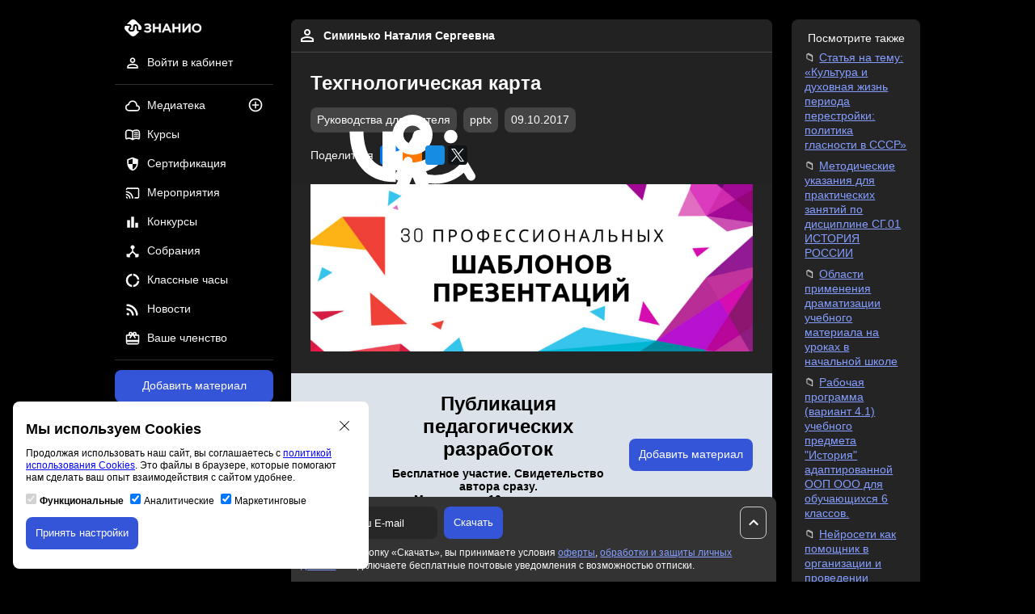

--- FILE ---
content_type: text/html; charset=utf-8
request_url: https://znanio.ru/media/tehgnologicheskaya_karta-118810-1
body_size: 15192
content:
<!DOCTYPE html>
<html lang="ru">
<head>
    <title>Техгнологическая карта. Область знаний: история. Тип материала: руководства для учителя. Формат pptx. Опубликовано 09.10.2017 в 17:25:07. Автор Симинько Наталия Сергеевна</title>
    <meta charset="utf-8">
    <meta name="viewport" content="width=device-width, initial-scale=1"/>
    <meta property="og:title" content="Техгнологическая карта. Область знаний: история. Тип материала: руководства для учителя. Формат pptx. Опубликовано 09.10.2017 в 17:25:07. Автор Симинько Наталия Сергеевна">
    <meta property="og:description" content="Скачать материал в формате pptx: Техгнологическая карта. Тип материала: руководства для учителя. Область знаний: история. Опубликовано 09.10.2017 в 17:25:07. Автор Симинько Наталия Сергеевна">
    <meta property="og:url" content="https://znanio.ru/media/tehgnologicheskaya_karta-118810-1">
    <meta property="og:locale" content="ru_RU">
    <meta property="og:site_name" content="Знанио">
    <meta property="og:image" content="https://fs.znanio.ru/methodology/images/92/85/9285f87e9c7b5771828fbfa174ce700d016d5997.jpg">
        <meta name="keywords" content="техгнологическая, карта, история, руководства, для, учителя, pptx">
        <meta name="description" content="Скачать материал в формате pptx: Техгнологическая карта. Тип материала: руководства для учителя. Область знаний: история. Опубликовано 09.10.2017 в 17:25:07. Автор Симинько Наталия Сергеевна">
    <meta name="author" content="Знанио">
    <link rel="icon" href="https://znanio.ru/build/assets/img/logo/favicon.png" sizes="16x16" type="image/png"/>
    <link rel="icon" href="https://znanio.ru/build/assets/img/logo/favicon-32.png" sizes="16x16 32x32" type="image/png"/>
    <link rel="icon" href="https://znanio.ru/build/assets/img/logo/favicon-120.png" sizes="120x120" type="image/png"/>
    <link rel="icon" href="https://znanio.ru/build/assets/img/logo/favicon-any.png" sizes="any" type="image/png"/>
    <link href="https://znanio.ru/build/assets/css/app.min.css?v=0.6.1" rel="stylesheet"/>
    <link href="https://znanio.ru/build/assets/css/external-package.min.css?v=0.6.1" rel="stylesheet"/>
    <script src="https://sentry.astonio.com/js-sdk-loader/7d7c1ba3fa6d6ab2e35a4ae96cea8651.min.js" crossorigin="anonymous"></script>
</head>
<body>
<div class="header-mobile__container">
    <a href="/" title="Образовательный порта «Знанио»">
        <img class="header-mobile__logo" src="https://znanio.ru/build/assets/img/logo/logo.svg" alt="Логотип «Знанио»"/>
    </a>

    <button class="header-mobile-menu__button mobile-menu-open__js">
        <img class="header-mobile-menu__icon" src="https://znanio.ru/build/assets/img/icon/menu.svg" alt="Иконка меню"/>
    </button>

    <div class="mobile-menu__container">
        <a href="/" title="Образовательный порта «Знанио»">
            <img class="mobile-menu__logo" src="https://znanio.ru/build/assets/img/logo/logo.svg" alt="Логотип «Знанио»"/>
        </a>
        <button class="mobile-menu-close__button mobile-menu-close__js">
            <img class="mobile-menu__logo" src="https://znanio.ru/build/assets/img/icon/close.svg" alt="Иконка закрыть меню"/>
        </button>
        <ul class="mobile-menu__list">
                            <li class="main-navigation__item">
                    <a class="main-navigation__link" href="/" title="Войти в личный кабинет">
                        <img class="main-navigation__icon" src="https://znanio.ru/build/assets/img/icon/profile.svg" alt="Иконка профиля"/>
                        <span class="main-navigation__text">Войти в кабинет</span>
                    </a>
                </li>
                        <li class="main-navigation__item">
                <a class="main-navigation__link" href="https://znanio.ru/media/list" title="Медиатека">
                    <img class="main-navigation__icon" src="https://znanio.ru/build/assets/img/icon/media.svg" alt="Иконка медиатека"/>
                    <span class="main-navigation__text">Медиатека</span>
                </a>
                <a class="main-navigation__additional-link" href="/media/add" title="Добавить материал">
                    <img class="main-navigation__additional-icon" src="https://znanio.ru/build/assets/img/icon/media-add.svg" alt="Иконка добавления материала"/>
                </a>
            </li>
            <li class="main-navigation__item">
                <a class="main-navigation__link" href="/kurs/list" title="Курсы">
                    <img class="main-navigation__icon" src="https://znanio.ru/build/assets/img/icon/course.svg" alt="Иконка курсы"/>
                    <span class="main-navigation__text">Курсы</span>
                </a>
                            </li>
            <li class="main-navigation__item">
                <a class="main-navigation__link" href="/sert/list" title="Сертификация">
                    <img class="main-navigation__icon" src="https://znanio.ru/build/assets/img/icon/certification.svg" alt="Иконка сертификация"/>
                    <span class="main-navigation__text">Сертификация</span>
                </a>
                            </li>
            <li class="main-navigation__item">
                <a class="main-navigation__link" href="/medianar/list" title="Мероприятия">
                    <img class="main-navigation__icon" src="https://znanio.ru/build/assets/img/icon/medianar.svg" alt="Иконка мероприятия"/>
                    <span class="main-navigation__text">Мероприятия</span>
                </a>
                            </li>
            <li class="main-navigation__item">
                <a class="main-navigation__link" href="/konkurs/list" title="Конкурсы">
                    <img class="main-navigation__icon" src="https://znanio.ru/build/assets/img/icon/contest.svg" alt="Иконка конкурсы"/>
                    <span class="main-navigation__text">Конкурсы</span>
                </a>
                            </li>
            <li class="main-navigation__item">
                <a class="main-navigation__link" href="/sobranie/list" title="Собрания">
                    <img class="main-navigation__icon" src="https://znanio.ru/build/assets/img/icon/sobranie.svg" alt="Иконка собрания"/>
                    <span class="main-navigation__text">Собрания</span>
                </a>
                            </li>
            <li class="main-navigation__item">
                <a class="main-navigation__link" href="/chas/list" title="Классные часы">
                    <img class="main-navigation__icon" src="https://znanio.ru/build/assets/img/icon/class-hour.svg" alt="Иконка классные часы"/>
                    <span class="main-navigation__text">Классные часы</span>
                </a>
                            </li>
            <li class="main-navigation__item">
                <a class="main-navigation__link" href="/news/list" title="Новости">
                    <img class="main-navigation__icon" src="https://znanio.ru/build/assets/img/icon/news.svg" alt="Иконка новости"/>
                    <span class="main-navigation__text">Новости</span>
                </a>
            </li>
            <li class="main-navigation__item">
                <a class="main-navigation__link" href="/finance/subscriptions" title="Ваше членство">
                    <img class="main-navigation__icon" src="https://znanio.ru/build/assets/img/icon/subscription.svg" alt="Иконка членства"/>
                    <span class="main-navigation__text">Ваше членство</span>
                </a>
            </li>
        </ul>
    </div>
</div>

<div class="page__wrapper">
    <div class="left-bar__container">
        <div class="navigation__sticky">
            <a href="/" title="Образовательный порта «Знанио»">
                <img class="header__logo" src="https://znanio.ru/build/assets/img/logo/logo.svg" alt="Логотип «Знанио»"/>
            </a>
            <nav class="user-navigation__container">
                <ul class="user-navigation__list">
                                            <li class="user-navigation__item">
                            <a class="user-navigation__link" href="/" title="Войти в личный кабинет">
                                <img class="user-navigation__icon" src="https://znanio.ru/build/assets/img/icon/profile.svg" alt="Иконка профиля"/>
                                <span class="user-navigation__text">Войти в кабинет</span>
                            </a>
                        </li>
                                    </ul>
            </nav>
            <div class="delimiter"></div>
            <nav class="main-navigation__container">
                <ul class="main-navigation__list">
                    <li class="main-navigation__item">
                        <a class="main-navigation__link" href="https://znanio.ru/media/list" title="Медиатека">
                            <img class="main-navigation__icon" src="https://znanio.ru/build/assets/img/icon/media.svg" alt="Иконка медиатека"/>
                            <span class="main-navigation__text">Медиатека</span>
                        </a>
                        <a class="main-navigation__additional-link" href="/media/add" title="Публикация на сайте">
                            <img class="main-navigation__additional-icon" src="https://znanio.ru/build/assets/img/icon/media-add.svg" alt="Иконка публикации на сайте"/>
                        </a>
                    </li>
                    <li class="main-navigation__item">
                        <a class="main-navigation__link" href="/kurs/list" title="Курсы">
                            <img class="main-navigation__icon" src="https://znanio.ru/build/assets/img/icon/course.svg" alt="Иконка курсы"/>
                            <span class="main-navigation__text">Курсы</span>
                        </a>
                                            </li>
                    <li class="main-navigation__item">
                        <a class="main-navigation__link" href="/sert/list" title="Сертификация">
                            <img class="main-navigation__icon" src="https://znanio.ru/build/assets/img/icon/certification.svg" alt="Иконка сертификация"/>
                            <span class="main-navigation__text">Сертификация</span>
                        </a>
                                            </li>
                    <li class="main-navigation__item">
                        <a class="main-navigation__link" href="/medianar/list" title="Мероприятия">
                            <img class="main-navigation__icon" src="https://znanio.ru/build/assets/img/icon/medianar.svg" alt="Иконка мероприятия"/>
                            <span class="main-navigation__text">Мероприятия</span>
                        </a>
                                            </li>
                    <li class="main-navigation__item">
                        <a class="main-navigation__link" href="/konkurs/list" title="Конкурсы">
                            <img class="main-navigation__icon" src="https://znanio.ru/build/assets/img/icon/contest.svg" alt="Иконка конкурсы"/>
                            <span class="main-navigation__text">Конкурсы</span>
                        </a>
                                            </li>
                    <li class="main-navigation__item">
                        <a class="main-navigation__link" href="/sobranie/list" title="Собрания">
                            <img class="main-navigation__icon" src="https://znanio.ru/build/assets/img/icon/sobranie.svg" alt="Иконка собрания"/>
                            <span class="main-navigation__text">Собрания</span>
                        </a>
                                            </li>
                    <li class="main-navigation__item">
                        <a class="main-navigation__link" href="/chas/list" title="Классные часы">
                            <img class="main-navigation__icon" src="https://znanio.ru/build/assets/img/icon/class-hour.svg" alt="Иконка классные часы"/>
                            <span class="main-navigation__text">Классные часы</span>
                        </a>
                                            </li>
                    <li class="main-navigation__item">
                        <a class="main-navigation__link" href="/news/list" title="Новости">
                            <img class="main-navigation__icon" src="https://znanio.ru/build/assets/img/icon/news.svg" alt="Иконка новости"/>
                            <span class="main-navigation__text">Новости</span>
                        </a>
                    </li>
                    <li class="main-navigation__item">
                        <a class="main-navigation__link" href="/finance/subscriptions" title="Ваше членство">
                            <img class="main-navigation__icon" src="https://znanio.ru/build/assets/img/icon/subscription.svg" alt="Иконка членства"/>
                            <span class="main-navigation__text">Ваше членство</span>
                        </a>
                    </li>
                </ul>
            </nav>
            <div class="delimiter"></div>
            <a class="button button--primary button--full-width" href="/media/add" title="Добавить материал на сайт">Добавить материал</a>
            <p class="material-contest-info__text">и получить 10 документов<br>и свидетельство автора</p>
        </div>
    </div>
    <div class="content__container">
            <div class="media-material-detail__container">
        <div class="media-material-detail__header">
            <div class="media-material-detail-user__info">
                <a class="media-material-detail-user__link" href="/person/z93346363"
                   title="Открыть профиль пользователя Симинько Наталия Сергеевна">
                    <img class="media-material-detail-user__avatar"
                         src="https://znanio.ru/build/assets/img/icon/profile.svg"
                         alt="Изображение пользователя Симинько Наталия Сергеевна"/>
                    <span class="media-material-detail-user__fullname">Симинько Наталия Сергеевна</span>
                </a>
            </div>
            <div class="media-material-detail__info">
                <h1 class="media-material-detail__title">Техгнологическая карта</h1>
                <div class="media-material-detail__additional">
                    <ul class="media-material-detail-parameter__list">
                                                                                    <li class="media-material-detail-parameter__item">
                                    <span class="media-material__type badge">Руководства для учителя</span>
                                </li>
                                                                                                        <li class="media-material-detail-parameter__item">
                                <span
                                    class="media-material__extension badge">pptx</span>
                            </li>
                                                <li class="media-material-detail-parameter__item">
                            <span
                                class="media-material__date badge">09.10.2017</span>
                        </li>
                    </ul>
                </div>
                <div class="media-material-detail__social">
                    <p class="media-material-detail-share__text">Поделиться</p>
                    <ul class="social-share__list">
    <li class="social-share__item social-share__item--vk">
        <a class="social-share__link"
           href="https://vk.ru/share.php?url=https://znanio.ru/media/tehgnologicheskaya_karta-118810-1&title=Техгнологическая карта&utm_source=vk-media-material-share"
           target="_blank">
            <img class="social-share__icon"
                 src="https://znanio.ru/build/assets/img/icon/social/vk.svg"
                 alt="Иконка поделиться Вконтакте" />
        </a>
    </li>
    <li class="social-share__item social-share__item--ok">
        <a class="social-share__link"
           href="https://connect.ok.ru/offer?url=https://znanio.ru/media/tehgnologicheskaya_karta-118810-1&title=Техгнологическая карта&utm_source=ok-media-material-share"
           target="_blank">
            <img class="social-share__icon"
                 src="https://znanio.ru/build/assets/img/icon/social/ok.svg"
                 alt="Иконка поделиться Одноклассники" />
        </a>
    </li>
    <li class="social-share__item social-share__item--mir">
        <a class="social-share__link"
           href="https://connect.mail.ru/share?url=https://znanio.ru/media/tehgnologicheskaya_karta-118810-1}&title=Техгнологическая карта&utm_source=mir-media-material-share"
           target="_blank">
            <img class="social-share__icon"
                 src="https://znanio.ru/build/assets/img/icon/social/mir.svg"
                 alt="Иконка поделиться Мой мир" />
        </a>
    </li>
    <li class="social-share__item social-share__item--x">
        <a class="social-share__link"
           href="https://twitter.com/intent/tweet?text=Техгнологическая карта&url=https://znanio.ru/media/tehgnologicheskaya_karta-118810-1&utm_source=twitter-media-material-share"
           target="_blank">
            <img class="social-share__icon"
                 src="https://znanio.ru/build/assets/img/icon/social/x.svg"
                 alt="Иконка поделиться X (Twitter)" />
        </a>
    </li>
</ul>

                </div>
            </div>
        </div>
                                    <div class="material-detail-before-banner--native__container">
                    <a href="https://product.znanio.ru/?utm_source=product&amp;utm_medium=cpc&amp;utm_campaign=ad&amp;utm_content=banner-media" target="_blank" title="30 профессиональных шаблонов презентаций">
                        <img src="https://fs.znanio.ru/banner/product/banner-765x290.png?v=0.6.1" alt="Изображение 30 профессиональных шаблонов презентаций"/>
                    </a>
                </div>
                            <div class="media-material-add-banner__container">
            <a class="media-material-add-banner__link" href="/media/add" title="Публикация на сайте для учителей">
                <img class="media-material-add-banner__image"
                     src="https://fs.znanio.ru/site/kurs/svid-pub.webp"
                     alt="Публикация на сайте для учителей"/>
            </a>
            <div class="media-material-add-banner__text">
                <p class="media-material-add-banner__title">Публикация педагогических разработок</p>
                <p class="media-material-add-banner__subtitle">
                    Бесплатное участие. Свидетельство автора сразу.<br>Мгновенные 10 документов в портфолио.
                </p>
            </div>
            <div class="media-material-add-banner__button">
                <a class="button button--primary" href="/media/add" title="Добавить материал на сайт">Добавить
                    материал</a>
            </div>
        </div>

                    <div class="media-material-detail__intro">
                Технологическая карта
            </div>
        
                    <div class="media-material-detail-child__container">
                <p class="media-material-detail-child__text">Публикация является частью публикации:</p>
                <ul class="media-material-detail-child__list">
                    <li class="media-material-detail-child__item">
                        <a class="media-material-detail-child__link"
                           href="https://znanio.ru/media/tehgnologicheskaya_karta-118810"
                           title="Ссылка на родительский материал: Техгнологическая карта"
                        >Техгнологическая карта</a>
                    </li>
                </ul>
            </div>
        
        
                    <div class="media-material-detail-file__container">
                <div class="media-material-detail-file__info">
                    <img class="media-material-detail-file__icon" src="https://znanio.ru/build/assets/img/icon/download.svg"
                         alt="Иконка файла материала"/>
                    <span class="media-material-detail-file__text">Презентация Microsoft Office PowerPoint.pptx</span>
                </div>
                            </div>
        
                            <div class="media-material-detail-body__container">
                                    <div class="media-material-detail-body-presentation__container">
                        <div class="media-material-detail-body-presentation-image__container">
                            <a href="https://fs.znanio.ru/methodology/images/92/85/9285f87e9c7b5771828fbfa174ce700d016d5997.jpg"
                               title="Ссылка на снимок материала: "
                               target="_blank">
                                <img class="media-material-detail-body-presentation-image__snapshot"
                                     src="https://fs.znanio.ru/methodology/images/92/85/9285f87e9c7b5771828fbfa174ce700d016d5997.jpg"
                                     alt=""
                                      />
                            </a>
                        </div>
                        <div class="media-material-detail-body-presentation-text__container">
                            Историческая память 
поколений – герои 
былых времен
                        </div>
                    </div>
                                    <div class="media-material-detail-body-presentation__container">
                        <div class="media-material-detail-body-presentation-image__container">
                            <a href="https://fs.znanio.ru/methodology/images/e6/13/e613e0c91cc866f45893fb07d6d330990db799da.jpg"
                               title="Ссылка на снимок материала: "
                               target="_blank">
                                <img class="media-material-detail-body-presentation-image__snapshot"
                                     src="https://fs.znanio.ru/methodology/images/e6/13/e613e0c91cc866f45893fb07d6d330990db799da.jpg"
                                     alt=""
                                     loading="lazy" />
                            </a>
                        </div>
                        <div class="media-material-detail-body-presentation-text__container">
                            План изучения нового материала:
1. Историческая память поколений – 
герои былых времен.
                        </div>
                    </div>
                                    <div class="media-material-detail-body-presentation__container">
                        <div class="media-material-detail-body-presentation-image__container">
                            <a href="https://fs.znanio.ru/methodology/images/32/1a/321a5bcee203e5b4a0e9e66dcb981da7350706dc.jpg"
                               title="Ссылка на снимок материала: "
                               target="_blank">
                                <img class="media-material-detail-body-presentation-image__snapshot"
                                     src="https://fs.znanio.ru/methodology/images/32/1a/321a5bcee203e5b4a0e9e66dcb981da7350706dc.jpg"
                                     alt=""
                                     loading="lazy" />
                            </a>
                        </div>
                        <div class="media-material-detail-body-presentation-text__container">
                            Понятия урока:
Истории́ческая паи́мять — набор передаваемых 
из поколения в поколение 
исторических сообщений, мифов, субъективно 
преломленных рефлексий о событиях прошлого, 
особенно негативного опыта, угнетения, 
несправедливости в отношении народа. Иногда 
рассматривается как измерение коллективной 
(или социальной) памяти.
Герои́й (от др.-греч. ἥρως, «доблестный муж, 
предводитель») — выдающийся своей 
храбростью, доблестью человек, 
самоотверженно совершающий подвиги.
                        </div>
                    </div>
                                    <div class="media-material-detail-body-presentation__container">
                        <div class="media-material-detail-body-presentation-image__container">
                            <a href="https://fs.znanio.ru/methodology/images/75/84/7584a51e508df849d3b8568f8faa0cce7fb78b45.jpg"
                               title="Ссылка на снимок материала: "
                               target="_blank">
                                <img class="media-material-detail-body-presentation-image__snapshot"
                                     src="https://fs.znanio.ru/methodology/images/75/84/7584a51e508df849d3b8568f8faa0cce7fb78b45.jpg"
                                     alt=""
                                     loading="lazy" />
                            </a>
                        </div>
                        <div class="media-material-detail-body-presentation-text__container">
                            Проблемные вопросы урока
«Рождаются ли люди героями?» 
«Историческая память 
поколений  - это важно?»
                        </div>
                    </div>
                                    <div class="media-material-detail-body-presentation__container">
                        <div class="media-material-detail-body-presentation-image__container">
                            <a href="https://fs.znanio.ru/methodology/images/a3/e5/a3e584a03cddb52b83f207e709cec068c2a7819f.jpg"
                               title="Ссылка на снимок материала: "
                               target="_blank">
                                <img class="media-material-detail-body-presentation-image__snapshot"
                                     src="https://fs.znanio.ru/methodology/images/a3/e5/a3e584a03cddb52b83f207e709cec068c2a7819f.jpg"
                                     alt=""
                                     loading="lazy" />
                            </a>
                        </div>
                        <div class="media-material-detail-body-presentation-text__container">
                            Пётр Яковлевич Лихолетов 
Герой Советского Союза, командир эскадрильи 159-го истребительной 
авиационного полка 275-й истребительной авиационной дивизии 13-й 
воздушной армии Ленинградского фронта, капитан. Родился 18 июля 1917 
года в посёлке Харцызск (ныне город Донецкой области), в семье рабочего. 
Русский.
С 1924 года жил в поселке Еленовские Карьеры (ныне город Докучаевск). 
Окончил среднюю школу, рабфак и фабрично-заводское училище. Работал 
слесарем-аккумуляторщиком на шахтах Донбасса.С 1937 года в рядах 
Красной армии. В 1938 году окончил Харьковскую военную авиационную 
школу лётчиков, в 1940 году — Чугуевское военное авиационное училище 
летчиков, в 1941 году — курсы командиров звеньев в Ленинграде. Служил в 
Ленинградском военном округе. Участник советско-финской войны 1939—
1940 годов. Член ВКП(б) с 1942 года.На фронтах Великой Отечественной 
войны с июня 1941 года. Воевал на Северном и Ленинградском фронтах, 
где одержал несколько блестящих побед.
К середине октября 1943 года командир эскадрильи капитан П. Я. 
Лихолетов совершил 382 боевых вылета, провел 78 воздушных боёв, в 
которых лично сбил 19 и в группе 5 самолетов противника.Умер от ран 13 
июля 1945 года. Похоронен в Ленинграде.Указом Президиума Верховного 
Совета СССР от 4 февраля 1944 года за мужество и воинскую доблесть, 
проявленные в боях с врагами, удостоен звания Героя Советского Союза. 
Награжден орденами Ленина, Красного Знамени, Отечественной войны 1-й 
степени, Красной Звезды, медалью «За оборону Ленинграда». Имя 
Лихолетова носят улицы в городах Харцызск и Докучаевск. В нашем городе 
также установлен бюст Героя.
                        </div>
                    </div>
                                    <div class="media-material-detail-body-presentation__container">
                        <div class="media-material-detail-body-presentation-image__container">
                            <a href="https://fs.znanio.ru/methodology/images/3f/27/3f27a89faaf1ed34a597804b57cd12e3202c6d92.jpg"
                               title="Ссылка на снимок материала: "
                               target="_blank">
                                <img class="media-material-detail-body-presentation-image__snapshot"
                                     src="https://fs.znanio.ru/methodology/images/3f/27/3f27a89faaf1ed34a597804b57cd12e3202c6d92.jpg"
                                     alt=""
                                     loading="lazy" />
                            </a>
                        </div>
                        <div class="media-material-detail-body-presentation-text__container">
                            Борис Васильевич Мельников 
заместитель командира эскадрильи 143-го 
гвардейского штурмового авиационного полка 8-й 
гвардейской штурмовой авиационной дивизии 1-го 
гвардейского штурмового авиационного корпуса 2-й 
воздушной армии 1-го Украинского фронта, гвардии 
старший лейтенант. Комсомолец гвардии старший 
лейтенант Борис Мельников к маю 1945 года 
совершил 231 боевой вылет на разведку и штурмовку 
войск противника. На его счету 48 уничтоженных 
вражеских танков, 145 автомашин с грузами и живой 
силой, взорванные железнодорожные эшелоны с 
техникой и боеприпасами, 10 артиллерийских и 6 
миномётных батарей, 5 самолётов на аэродромах, а 
также свыше пятисот солдат и офицеров противника. 
Указом Президиума Верховного Совета СССР от 27 
июня 1945 года присвоено звание Героя Советского 
Союза с вручением ордена Ленина и медали "Золотая 
Звезда".  С 1948 года капитан Мельников Б.В. - в 
запасе. Работал машинистом экскаватора в городе 
Докучаевске. Скончался на 29-м году жизни 7 
декабря 1951 года. Похоронен в городе Томске. 
Награждён орденом Ленина, тремя орденами 
Красного Знамени, орденами Александра Невского, 
Отечественной войны 2-й степени, медалями. Имя 
отважного лётчика-штурмовика занесено на 
мемориальную доску Уфимского аэроклуба - Героев
                        </div>
                    </div>
                                    <div class="media-material-detail-body-presentation__container">
                        <div class="media-material-detail-body-presentation-image__container">
                            <a href="https://fs.znanio.ru/methodology/images/87/55/8755ad55674868b6e72d0e55b54f6018c184c681.jpg"
                               title="Ссылка на снимок материала: "
                               target="_blank">
                                <img class="media-material-detail-body-presentation-image__snapshot"
                                     src="https://fs.znanio.ru/methodology/images/87/55/8755ad55674868b6e72d0e55b54f6018c184c681.jpg"
                                     alt=""
                                     loading="lazy" />
                            </a>
                        </div>
                        <div class="media-material-detail-body-presentation-text__container">
                            Сергей Иванович Бочаров — Герой 
Советского Союза Разведчик взвода пешей 
разведки 538-го стрелкового полка (120-я 
стрелковая дивизия, 21-я армия, 1-й 
Украинский фронт) старший сержант 
Бочаров при форсировании р.Одер в районе 
населенного пункта Грошовиц (Грошовице, 
ПНР). 23 января 1945 одним из первых на 
подручных средствах переправился через 
реку и огнем из автомата обеспечивал 
переправу взвода.
При расширении плацдарма, действуя во 
главе группы разведчиков, уничтожил 
несколько гитлеровцев и захватил одного в 
плен. Сто двадцать пять добытых в бою 
"языков" на счету у старшего сержанта 
Бочарова было к концу войны.
Звание Героя Советского Союза присвоено 
10 апреля 1945 года. Награжден орденом 
Ленина, медалями. После войны старшина 
Бочаров демобилизован. Жил в Москве. 
Работал слесарем на заводе. Захоронен был 
в Москве, а в 2007 году прах героя был 
перезахоронен в Докучаевске.
                        </div>
                    </div>
                                    <div class="media-material-detail-body-presentation__container">
                        <div class="media-material-detail-body-presentation-image__container">
                            <a href="https://fs.znanio.ru/methodology/images/7f/5d/7f5d8c8b83c126e85123712ab5e010f5dc0f300f.jpg"
                               title="Ссылка на снимок материала: "
                               target="_blank">
                                <img class="media-material-detail-body-presentation-image__snapshot"
                                     src="https://fs.znanio.ru/methodology/images/7f/5d/7f5d8c8b83c126e85123712ab5e010f5dc0f300f.jpg"
                                     alt=""
                                     loading="lazy" />
                            </a>
                        </div>
                        <div class="media-material-detail-body-presentation-text__container">
                            Семен Андреевич Харченко - 1915 г. 
р., с. Александровка Ольгинского 
Донецкой области. Гвардии младший 
лейтенант, Герой Советского Союза, 
командир взвода 147 гвардейского 
стрелкового полка 49 гвардейской 
стрелковой дивизии. Во время боев в 
марте 1944 года на территории 
Белозерского района вблизи с. Садовое 
своим телом закрыл амбразуру 
вражеского дзота. Умер от ран 
14.03.1944 г.  Ему посмертно присвоено 
звание Героя Советского Союза. В 
центре Белозерки находится могила и 
памятник отважному патриоту с 
шахтерского края, его именем назван 
переулок и сквер. В Докучаевске в 
память герою названа улица.
                        </div>
                    </div>
                                    <div class="media-material-detail-body-presentation__container">
                        <div class="media-material-detail-body-presentation-image__container">
                            <a href="https://fs.znanio.ru/methodology/images/dd/87/dd870df2025d90dc867dbc4e2d5731e9bc7953a0.jpg"
                               title="Ссылка на снимок материала: "
                               target="_blank">
                                <img class="media-material-detail-body-presentation-image__snapshot"
                                     src="https://fs.znanio.ru/methodology/images/dd/87/dd870df2025d90dc867dbc4e2d5731e9bc7953a0.jpg"
                                     alt=""
                                     loading="lazy" />
                            </a>
                        </div>
                        <div class="media-material-detail-body-presentation-text__container">
                            Алексаи́ндр Адаи́мович Яковии́цкий (
Заместитель командира 140-го гвардейского штурмового 
авиационного полка 8-й гвардейской штурмовой 
авиационной дивизии 2-й воздушной армии 1-го 
Украинского фронта, Герой Советского Союза. Родился 28 
сентября 1908 года в посёлке Еленовские Карьеры, ныне 
город Докучаевск Донецкой области, в семье крестьянина. 
Окончил 8 классов. Работал стрелочником на железной 
дороге. На фронтах Великой Отечественной войны с 
января 1942 года. Воевал командиром эскадрильи, 
заместителем командира авиаполка на Западном, 
Калининском, Северо-Западном, Воронежском, Степном, 2-
м и 1-м Украинских фронтах. Гвардии майор Яковицкий к 
февралю 1945 года совершил 95 боевых вылетов на 
штурмовку скоплений войск противника и нанёс ему 
большой урон. Всего за годы Великой Отечественной 
войны произвёл 129 успешных боевых вылетов и воспитал 
целый ряд лётчиков-штурмовиков. После войны Яковицкий 
продолжал службу в Центральной группе войск (ЦГВ). В 
1951 году окончил Высшие офицерские лётно-тактические 
курсы. Командовал бомбардировочным полком в Киевском 
военном округе (КВО). С 1960 года полковник А. А. 
Яковицкий — в запасе. Жил в городе Киеве. Работал 
старшим инженером на заводе.Умер 14 июля 1985 года. 
Похоронен в Киеве
Указом Президиума Верховного Совета СССР от 10 апреля 
1945 года присвоено звание Героя Советского Союза с 
вручением ордена Ленина и медали «Золотая Звезда». Два 
ордена Ленина. Три ордена Красного Знамени. Орден 
Суворова III степени. Орден Отечественной войны I 
степени. Два ордена Красной Звезды. Медали, среди
                        </div>
                    </div>
                                    <div class="media-material-detail-body-presentation__container">
                        <div class="media-material-detail-body-presentation-image__container">
                            <a href="https://fs.znanio.ru/methodology/images/2f/be/2fbe170cc66aad9341e3f23be4df38b6c5d266ad.jpg"
                               title="Ссылка на снимок материала: "
                               target="_blank">
                                <img class="media-material-detail-body-presentation-image__snapshot"
                                     src="https://fs.znanio.ru/methodology/images/2f/be/2fbe170cc66aad9341e3f23be4df38b6c5d266ad.jpg"
                                     alt=""
                                     loading="lazy" />
                            </a>
                        </div>
                        <div class="media-material-detail-body-presentation-text__container">
                            Владимир Прохорович Кислица 
исполнял обязанности командира пулеметного 
подразделения и прошел путь от Сталинграда 
до приграничного форпоста немцев на реке 
Миус. В долгих боях через города Зимовники, 
Котельниково вышел на просторы Сальских 
степей, а затем – на Донбасс. Участвовал в боях 
за освобождение хутора Саур-Могильского, 
ближайшим подступом к высоте 277,9.  29 
августа 1943 года советские полки начали 
штурм высоты Саур-Могила. «Это был кошмар! 
– вспоминает старший сержант В.П. Кислица. – 
Немцы оказывали бешеное сопротивление, ведя 
огонь исключительно большой плотности с 
горы Саур-Могила. Ожесточенные бои 
продолжались в течение двух суток. Отбив 
несколько контратак немцев, мое 
подразделение приготовилось к решающему 
штурму немецких позиций. Неожиданно 
шальная мина разорвалось прямо в окопе. Меня 
ранило осколком в челюсть, вырвало зубы». 
После госпиталя старший сержант Кислица 
форсировал Днепр, сражался на Сандомирском 
плацдарме, штурмовал Берлин и освобождал
                        </div>
                    </div>
                                    <div class="media-material-detail-body-presentation__container">
                        <div class="media-material-detail-body-presentation-image__container">
                            <a href="https://fs.znanio.ru/methodology/images/a1/bb/a1bb1e3d4f08436b0fe453d9bef211bbdd5ac8c7.jpg"
                               title="Ссылка на снимок материала: "
                               target="_blank">
                                <img class="media-material-detail-body-presentation-image__snapshot"
                                     src="https://fs.znanio.ru/methodology/images/a1/bb/a1bb1e3d4f08436b0fe453d9bef211bbdd5ac8c7.jpg"
                                     alt=""
                                     loading="lazy" />
                            </a>
                        </div>
                        <div class="media-material-detail-body-presentation-text__container">
                            Владимир Николаевич Хлапов 
был мобилизован в действующую армию в 
августе 1941 г. В течение месяца осваивал 
военное дело, затем был направлен в 124-й 
стрелково-дивизионный красноармейский 
химический взвод 672 полка. Участвовал в 
обороне Сталинграда, где было 
осуществлено генеральное наступление и 
взята в окружение немецкая армия генерала 
Паулюса. В начале февраля 1943 г. прошел с 
освободительными боями Ростовскую, 
Сталинскую, Запорожскую, Николаевскую 
области, форсировал Днепр, освобождая 
Украину. За боевые заслуги Хлапов В.Н. был 
награжден Орденом «Красной звезды», 
Орденом «За мужество», Орденом 
Отечественной войны II степени, медалями 
«За боевые заслуги», Орденом Жукова и 
юбилейными медалями Победы в Великой 
Отечественной войне.
                        </div>
                    </div>
                                    <div class="media-material-detail-body-presentation__container">
                        <div class="media-material-detail-body-presentation-image__container">
                            <a href="https://fs.znanio.ru/methodology/images/5d/04/5d0414a87f4b17c2619edad97235a7173b7b1e56.jpg"
                               title="Ссылка на снимок материала: "
                               target="_blank">
                                <img class="media-material-detail-body-presentation-image__snapshot"
                                     src="https://fs.znanio.ru/methodology/images/5d/04/5d0414a87f4b17c2619edad97235a7173b7b1e56.jpg"
                                     alt=""
                                     loading="lazy" />
                            </a>
                        </div>
                        <div class="media-material-detail-body-presentation-text__container">
                            "Чтобы помнили..."
семейный архив
Ивана Дмитриевича Дахно
презентация составлена 
учениками 9 класса МОУ «Школа № 6 городаДокучаевска»
учитель: Симинько Н.С.
                        </div>
                    </div>
                                    <div class="media-material-detail-body-presentation__container">
                        <div class="media-material-detail-body-presentation-image__container">
                            <a href="https://fs.znanio.ru/methodology/images/f9/fa/f9fae86d0530bfb2e28bf48416ba2c0265b50ea8.jpg"
                               title="Ссылка на снимок материала: "
                               target="_blank">
                                <img class="media-material-detail-body-presentation-image__snapshot"
                                     src="https://fs.znanio.ru/methodology/images/f9/fa/f9fae86d0530bfb2e28bf48416ba2c0265b50ea8.jpg"
                                     alt=""
                                     loading="lazy" />
                            </a>
                        </div>
                        <div class="media-material-detail-body-presentation-text__container">
                            Иван Дмитриевич Дахно - партизан-
подпольщик 52 стрелковой дивизии. 
Родился  7 июня 1926 года. В городе 
Докучаевске был единственным 
партизаном- подпольщиком и 
единственным участником штурма 
рейхстага в 1945 году.
 В возрасте 17 лет в 1943 году ушел на 
фронт.  После прохождения службы 
рядовым пехотинцем его направили на 
Калининский фронт. А там – тяжелые бои 
на пути к Берлину. Утром 21 апреля 
гврадейцы 52 стрелковой дивизии и 
бойцы 171 стрелковой дивизии, среди 
которых был и Иван Дмитриевич Дахно, 
пересекли берлинскую кольцевую 
автостраду и вошли в Берлин. 
Ветеран войны имеет боевые награды: 
орден Славы ІІІ степени, медали "За 
отвагу", "За взятие Берлина" и многие 
другие награды.
                        </div>
                    </div>
                                    <div class="media-material-detail-body-presentation__container">
                        <div class="media-material-detail-body-presentation-image__container">
                            <a href="https://fs.znanio.ru/methodology/images/23/2d/232d3b7cd68a8bde2c255ea2e97d3af15058c5b8.jpg"
                               title="Ссылка на снимок материала: "
                               target="_blank">
                                <img class="media-material-detail-body-presentation-image__snapshot"
                                     src="https://fs.znanio.ru/methodology/images/23/2d/232d3b7cd68a8bde2c255ea2e97d3af15058c5b8.jpg"
                                     alt=""
                                     loading="lazy" />
                            </a>
                        </div>
                        <div class="media-material-detail-body-presentation-text__container">
                            Фото военных  лет.  Иван Дахно на фото  справа.
                        </div>
                    </div>
                                    <div class="media-material-detail-body-presentation__container">
                        <div class="media-material-detail-body-presentation-image__container">
                            <a href="https://fs.znanio.ru/methodology/images/1a/15/1a158c41709dca227236b5eecbba2e609b7a395d.jpg"
                               title="Ссылка на снимок материала: "
                               target="_blank">
                                <img class="media-material-detail-body-presentation-image__snapshot"
                                     src="https://fs.znanio.ru/methodology/images/1a/15/1a158c41709dca227236b5eecbba2e609b7a395d.jpg"
                                     alt=""
                                     loading="lazy" />
                            </a>
                        </div>
                        <div class="media-material-detail-body-presentation-text__container">
                            
                        </div>
                    </div>
                                    <div class="media-material-detail-body-presentation__container">
                        <div class="media-material-detail-body-presentation-image__container">
                            <a href="https://fs.znanio.ru/methodology/images/1a/7d/1a7ddcc89874c082c48e7a3ccc4de04953961d6d.jpg"
                               title="Ссылка на снимок материала: "
                               target="_blank">
                                <img class="media-material-detail-body-presentation-image__snapshot"
                                     src="https://fs.znanio.ru/methodology/images/1a/7d/1a7ddcc89874c082c48e7a3ccc4de04953961d6d.jpg"
                                     alt=""
                                     loading="lazy" />
                            </a>
                        </div>
                        <div class="media-material-detail-body-presentation-text__container">
                            Газета “Социалистический  труд”  № 18 от 5 мая 1967 года
                        </div>
                    </div>
                                    <div class="media-material-detail-body-presentation__container">
                        <div class="media-material-detail-body-presentation-image__container">
                            <a href="https://fs.znanio.ru/methodology/images/7b/fc/7bfc1925d4caa512cfddc60abef0cd6dac738e61.jpg"
                               title="Ссылка на снимок материала: "
                               target="_blank">
                                <img class="media-material-detail-body-presentation-image__snapshot"
                                     src="https://fs.znanio.ru/methodology/images/7b/fc/7bfc1925d4caa512cfddc60abef0cd6dac738e61.jpg"
                                     alt=""
                                     loading="lazy" />
                            </a>
                        </div>
                        <div class="media-material-detail-body-presentation-text__container">
                            Иван Дахно на фото слева
                        </div>
                    </div>
                                    <div class="media-material-detail-body-presentation__container">
                        <div class="media-material-detail-body-presentation-image__container">
                            <a href="https://fs.znanio.ru/methodology/images/1f/e2/1fe2341cf33680b611cda7c1236c7fc4a145f947.jpg"
                               title="Ссылка на снимок материала: "
                               target="_blank">
                                <img class="media-material-detail-body-presentation-image__snapshot"
                                     src="https://fs.znanio.ru/methodology/images/1f/e2/1fe2341cf33680b611cda7c1236c7fc4a145f947.jpg"
                                     alt=""
                                     loading="lazy" />
                            </a>
                        </div>
                        <div class="media-material-detail-body-presentation-text__container">
                            Газета «Докучаевец» № 15, 2001г
                        </div>
                    </div>
                                    <div class="media-material-detail-body-presentation__container">
                        <div class="media-material-detail-body-presentation-image__container">
                            <a href="https://fs.znanio.ru/methodology/images/f4/70/f470c5797b1adfef4ad838a2aa6b4311ba1a45dd.jpg"
                               title="Ссылка на снимок материала: "
                               target="_blank">
                                <img class="media-material-detail-body-presentation-image__snapshot"
                                     src="https://fs.znanio.ru/methodology/images/f4/70/f470c5797b1adfef4ad838a2aa6b4311ba1a45dd.jpg"
                                     alt=""
                                     loading="lazy" />
                            </a>
                        </div>
                        <div class="media-material-detail-body-presentation-text__container">
                            
                        </div>
                    </div>
                                    <div class="media-material-detail-body-presentation__container">
                        <div class="media-material-detail-body-presentation-image__container">
                            <a href="https://fs.znanio.ru/methodology/images/a0/5f/a05f3984d8f40edb0b426ef4337a2baff72e0f7c.jpg"
                               title="Ссылка на снимок материала: "
                               target="_blank">
                                <img class="media-material-detail-body-presentation-image__snapshot"
                                     src="https://fs.znanio.ru/methodology/images/a0/5f/a05f3984d8f40edb0b426ef4337a2baff72e0f7c.jpg"
                                     alt=""
                                     loading="lazy" />
                            </a>
                        </div>
                        <div class="media-material-detail-body-presentation-text__container">
                            
                        </div>
                    </div>
                                    <div class="media-material-detail-body-presentation__container">
                        <div class="media-material-detail-body-presentation-image__container">
                            <a href="https://fs.znanio.ru/methodology/images/38/36/3836fd0f17b6ca259a59c754b248f069196257ce.jpg"
                               title="Ссылка на снимок материала: "
                               target="_blank">
                                <img class="media-material-detail-body-presentation-image__snapshot"
                                     src="https://fs.znanio.ru/methodology/images/38/36/3836fd0f17b6ca259a59c754b248f069196257ce.jpg"
                                     alt=""
                                     loading="lazy" />
                            </a>
                        </div>
                        <div class="media-material-detail-body-presentation-text__container">
                            
                        </div>
                    </div>
                                    <div class="media-material-detail-body-presentation__container">
                        <div class="media-material-detail-body-presentation-image__container">
                            <a href="https://fs.znanio.ru/methodology/images/87/93/879337cc4e3fe1420bfc75f43edff4cc52752eeb.jpg"
                               title="Ссылка на снимок материала: "
                               target="_blank">
                                <img class="media-material-detail-body-presentation-image__snapshot"
                                     src="https://fs.znanio.ru/methodology/images/87/93/879337cc4e3fe1420bfc75f43edff4cc52752eeb.jpg"
                                     alt=""
                                     loading="lazy" />
                            </a>
                        </div>
                        <div class="media-material-detail-body-presentation-text__container">
                            
                        </div>
                    </div>
                                    <div class="media-material-detail-body-presentation__container">
                        <div class="media-material-detail-body-presentation-image__container">
                            <a href="https://fs.znanio.ru/methodology/images/bf/11/bf11635f9148e6362621ef9f968764e0cc1d0c77.jpg"
                               title="Ссылка на снимок материала: "
                               target="_blank">
                                <img class="media-material-detail-body-presentation-image__snapshot"
                                     src="https://fs.znanio.ru/methodology/images/bf/11/bf11635f9148e6362621ef9f968764e0cc1d0c77.jpg"
                                     alt=""
                                     loading="lazy" />
                            </a>
                        </div>
                        <div class="media-material-detail-body-presentation-text__container">
                            
                        </div>
                    </div>
                                    <div class="media-material-detail-body-presentation__container">
                        <div class="media-material-detail-body-presentation-image__container">
                            <a href="https://fs.znanio.ru/methodology/images/19/28/1928975938713e391a9653a8bdc46561fd2e448f.jpg"
                               title="Ссылка на снимок материала: "
                               target="_blank">
                                <img class="media-material-detail-body-presentation-image__snapshot"
                                     src="https://fs.znanio.ru/methodology/images/19/28/1928975938713e391a9653a8bdc46561fd2e448f.jpg"
                                     alt=""
                                     loading="lazy" />
                            </a>
                        </div>
                        <div class="media-material-detail-body-presentation-text__container">
                            
                        </div>
                    </div>
                                    <div class="media-material-detail-body-presentation__container">
                        <div class="media-material-detail-body-presentation-image__container">
                            <a href="https://fs.znanio.ru/methodology/images/af/06/af0689c7b8e669bb074d9fd650c5c0d1e4c9aa3c.jpg"
                               title="Ссылка на снимок материала: "
                               target="_blank">
                                <img class="media-material-detail-body-presentation-image__snapshot"
                                     src="https://fs.znanio.ru/methodology/images/af/06/af0689c7b8e669bb074d9fd650c5c0d1e4c9aa3c.jpg"
                                     alt=""
                                     loading="lazy" />
                            </a>
                        </div>
                        <div class="media-material-detail-body-presentation-text__container">
                            
                        </div>
                    </div>
                                    <div class="media-material-detail-body-presentation__container">
                        <div class="media-material-detail-body-presentation-image__container">
                            <a href="https://fs.znanio.ru/methodology/images/23/31/2331caeeeccf51e42e2f336c27539d7fed10fbc2.jpg"
                               title="Ссылка на снимок материала: "
                               target="_blank">
                                <img class="media-material-detail-body-presentation-image__snapshot"
                                     src="https://fs.znanio.ru/methodology/images/23/31/2331caeeeccf51e42e2f336c27539d7fed10fbc2.jpg"
                                     alt=""
                                     loading="lazy" />
                            </a>
                        </div>
                        <div class="media-material-detail-body-presentation-text__container">
                            
                        </div>
                    </div>
                                    <div class="media-material-detail-body-presentation__container">
                        <div class="media-material-detail-body-presentation-image__container">
                            <a href="https://fs.znanio.ru/methodology/images/78/6a/786af3c8ef124c819e109ab2ef1e00258ea7ad4b.jpg"
                               title="Ссылка на снимок материала: "
                               target="_blank">
                                <img class="media-material-detail-body-presentation-image__snapshot"
                                     src="https://fs.znanio.ru/methodology/images/78/6a/786af3c8ef124c819e109ab2ef1e00258ea7ad4b.jpg"
                                     alt=""
                                     loading="lazy" />
                            </a>
                        </div>
                        <div class="media-material-detail-body-presentation-text__container">
                            
                        </div>
                    </div>
                                    <div class="media-material-detail-body-presentation__container">
                        <div class="media-material-detail-body-presentation-image__container">
                            <a href="https://fs.znanio.ru/methodology/images/28/ae/28ae769d455ed7b7565e21f8ca23040839083756.jpg"
                               title="Ссылка на снимок материала: "
                               target="_blank">
                                <img class="media-material-detail-body-presentation-image__snapshot"
                                     src="https://fs.znanio.ru/methodology/images/28/ae/28ae769d455ed7b7565e21f8ca23040839083756.jpg"
                                     alt=""
                                     loading="lazy" />
                            </a>
                        </div>
                        <div class="media-material-detail-body-presentation-text__container">
                            
                        </div>
                    </div>
                                    <div class="media-material-detail-body-presentation__container">
                        <div class="media-material-detail-body-presentation-image__container">
                            <a href="https://fs.znanio.ru/methodology/images/b0/d5/b0d5769080ad6b766d02af51b754ff4eda45f303.jpg"
                               title="Ссылка на снимок материала: "
                               target="_blank">
                                <img class="media-material-detail-body-presentation-image__snapshot"
                                     src="https://fs.znanio.ru/methodology/images/b0/d5/b0d5769080ad6b766d02af51b754ff4eda45f303.jpg"
                                     alt=""
                                     loading="lazy" />
                            </a>
                        </div>
                        <div class="media-material-detail-body-presentation-text__container">
                            
                        </div>
                    </div>
                                    <div class="media-material-detail-body-presentation__container">
                        <div class="media-material-detail-body-presentation-image__container">
                            <a href="https://fs.znanio.ru/methodology/images/fb/a9/fba9393d611007966561a81d6a4c7bd15c30489c.jpg"
                               title="Ссылка на снимок материала: "
                               target="_blank">
                                <img class="media-material-detail-body-presentation-image__snapshot"
                                     src="https://fs.znanio.ru/methodology/images/fb/a9/fba9393d611007966561a81d6a4c7bd15c30489c.jpg"
                                     alt=""
                                     loading="lazy" />
                            </a>
                        </div>
                        <div class="media-material-detail-body-presentation-text__container">
                            
                        </div>
                    </div>
                                    <div class="media-material-detail-body-presentation__container">
                        <div class="media-material-detail-body-presentation-image__container">
                            <a href="https://fs.znanio.ru/methodology/images/ae/c3/aec347ee5213531346f569702d3e0e7414f7fb35.jpg"
                               title="Ссылка на снимок материала: "
                               target="_blank">
                                <img class="media-material-detail-body-presentation-image__snapshot"
                                     src="https://fs.znanio.ru/methodology/images/ae/c3/aec347ee5213531346f569702d3e0e7414f7fb35.jpg"
                                     alt=""
                                     loading="lazy" />
                            </a>
                        </div>
                        <div class="media-material-detail-body-presentation-text__container">
                            
                        </div>
                    </div>
                                    <div class="media-material-detail-body-presentation__container">
                        <div class="media-material-detail-body-presentation-image__container">
                            <a href="https://fs.znanio.ru/methodology/images/e5/3d/e53db552dcb3f07dcfa50c7848c7b5c4f3dd2309.jpg"
                               title="Ссылка на снимок материала: "
                               target="_blank">
                                <img class="media-material-detail-body-presentation-image__snapshot"
                                     src="https://fs.znanio.ru/methodology/images/e5/3d/e53db552dcb3f07dcfa50c7848c7b5c4f3dd2309.jpg"
                                     alt=""
                                     loading="lazy" />
                            </a>
                        </div>
                        <div class="media-material-detail-body-presentation-text__container">
                            
                        </div>
                    </div>
                            </div>
                
                    <div class="material-detail-after-content-ads__container">
                <div id="yandex_rtb_R-A-1580174-12"></div>
            </div>
        
        <div class="media-material-detail__copyright">
            <p>
                Материалы на данной страницы взяты из открытых источников либо размещены пользователем в соответствии с
                договором-офертой сайта. Вы можете
                <a href="https://znanio.ru/docs/tmp/report_violation.html"
                   title="Сообщить о нарушении"
                   target="_blank">сообщить о нарушении</a>.
            </p>
        </div>
    </div>

            <div class="media-material-detail-download__container">
            <form class="media-material-detail-download__form"
                  action="https://znanio.ru/media/tehgnologicheskaya_karta-118810-1/download"
                  method="post"
                  target="_blank">
                <div class="media-material-detail-download__operation">
                                            <input name="email" type="text" placeholder="Введите ваш E-mail"/>
                                        <div class="media-material-detail-download-button__container">
                        <button class="button button--primary media-material-download__js" type="submit">Скачать</button>
                    </div>
                </div>
                                    <label class="media-material-detail-download__label">
                        <input type="checkbox" name="agree" checked="checked" disabled="disabled" /> Нажимая кнопку «Скачать», вы принимаете условия <a href="https://znanio.ru/docs/o.pdf" title="Пользовательское соглашение" target="_blank">оферты</a>, <a href="https://znanio.ru/docs/pk.pdf" title="Политика персональных данных" target="_blank">обработки и защиты личных данных</a> и подключаете бесплатные почтовые уведомления с возможностью отписки.
                    </label>
                            </form>
            <button class="button button--default media-material-detail-download__button move-up__js">
                <img src="https://znanio.ru/build/assets/img/icon/arrow-up.svg" alt="Иконка стрелки вверх">
            </button>
        </div>
            <footer class="copyright__container">
            <div class="copyright-base__container">
                &copy; ООО «Знанио»<br><br>С вами с 2009 года.
                <img class="copyright-restriction__image" src="https://znanio.ru/build/assets/img/footer/restriction.png"  alt="Изображение возрастные ограничения 12+"/>
            </div>
            <div class="copyright-about__container">
                <p><strong>О портале</strong></p>
                <ul class="copyright-about__list">
                    <li class="copyright-about__item">
                        <a class="copyright-about__link" href="https://znanio.ru/about" rel="nofollow" title="Сведения об организации" target="_blank">Сведения об организации</a>
                    </li>
                    <li class="copyright-about__item">
                        <a class="copyright-about__link" href="https://znanio.ru/docs/o.pdf" rel="nofollow" title="Пользовательское соглашение" target="_blank">Пользовательское<br>соглашение</a>
                    </li>
                    <li class="copyright-about__item">
                        <a class="copyright-about__link" href="https://znanio.ru/docs/pk.pdf" rel="nofollow" title="Политика конфиденциальности" target="_blank">Политика конфиденциальности</a>
                    </li>
                    <li class="copyright-about__item">
                        <a class="copyright-about__link" href="https://znanio.ru/docs/pk.pdf" rel="nofollow" title="Политика персональных данных" target="_blank">Политика персональных данных</a>
                    </li>
                    <li class="copyright-about__item">
                        <a class="copyright-about__link" href="https://znanio.ru/p" title="Проверка документов" target="_blank">Проверка документов</a>
                    </li>
                    <li class="copyright-about__item">
                        <a class="copyright-about__link" href="https://znanio.ru/about" title="Обратная связь" target="_blank">Обратная связь</a>
                    </li>
                    <li class="copyright-about__item">
                        <a class="copyright-about__link" href="https://znanio.ru/about" title="Рекламодателям" target="_blank">Рекламодателям</a>
                    </li>
                    <li class="copyright-about__item">
                        <a class="copyright-about__link" href="https://znanio.ru/docs/tmp/report_violation.html" title="Сообщить о нарушении" target="_blank">Сообщить о нарушении</a>
                    </li>
                    <li class="copyright-about__item">
                        <a class="copyright-about__link" href="https://znanio.ru/about" title="Центр поддержки" target="_blank">Центр поддержки</a>
                    </li>
                </ul>
            </div>
            <div class="copyright-social__container">
                <p><strong>Мы в соцсетях</strong></p>
                <ul class="copyright-social__list">
                    <li class="copyright-social__item">
                        <a class="copyright-social__link" href="https://vk.ru/znanioru" title="Вконтакте" target="_blank">Вконтакте</a>
                    </li>
                    <li class="copyright-social__item">
                        <a class="copyright-social__link" href="https://ok.ru/znanioru" title="Одноклассники" target="_blank">Одноклассники</a>
                    </li>
                    <li class="copyright-social__item">
                        <a class="copyright-social__link"
                           href="https://www.youtube.com/channel/UCcKrjMPh-3ZwjCi_UQTNHXg" title="Youtube" target="_blank">Youtube</a>
                    </li>
                </ul>
            </div>
            <div class="copyright-license__container">
                <ul class="copyright-license__list">
                    <li class="copyright-license__item">
                        <img class="copyright-license__image" src="https://znanio.ru/build/assets/img/footer/gerb-license.png" alt="Изображение образовательная лицензия"/>
                        <a class="copyright-license__link" href="https://znanio.ru/docs/li.pdf" title="Образовательная лицензия" target="_blank">Образовательная лицензия №5257 от 09.09.2020 (Л035-01253-67/00192487)</a>
                    </li>
                    <li class="copyright-license__item">
                        <img class="copyright-license__image" src="https://znanio.ru/build/assets/img/footer/gerb-trademark.png" alt="Изображение свидетельство правообладателя товарного знака"/>
                        <a class="copyright-license__link" href="https://znanio.ru/docs/tm.jpg" title="Свидетельство правообладателя товарного знака" target="_blank">Свидетельство правообладателя товарного знака 11.01.2017</a>
                    </li>
                </ul>
            </div>
        </footer>
    </div>
    <div class="right-bar__container">
                    <div class="media-material-recommendation__container">
            <p class="media-material-recommendation__title">Посмотрите также</p>
            <ul class="media-material-recommendation__list">
                                    <li class="media-material-recommendation__item">
                        <a class="media-material-recommendation__link"
                           href="https://znanio.ru/media/statya-na-temu-kultura-i-duhovnaya-zhizn-perioda-perestrojki-politika-glasnosti-v-sssr-2974315"
                           title="Статья на тему: «Культура и духовная жизнь периода перестройки: политика гласности в СССР»">
                            Статья на тему: «Культура и духовная жизнь периода перестройки: политика гласности в СССР»
                        </a>
                    </li>
                                    <li class="media-material-recommendation__item">
                        <a class="media-material-recommendation__link"
                           href="https://znanio.ru/media/metodicheskie-ukazaniya-dlya-prakticheskih-zanyatij-po-distsipline-sg01-istoriya-rossii-2973057"
                           title="Методические указания для практических занятий по дисциплине СГ.01 ИСТОРИЯ РОССИИ">
                            Методические указания для практических занятий по дисциплине СГ.01 ИСТОРИЯ РОССИИ
                        </a>
                    </li>
                                    <li class="media-material-recommendation__item">
                        <a class="media-material-recommendation__link"
                           href="https://znanio.ru/media/oblasti-primeneniya-dramatizatsii-uchebnogo-materiala-na-urokah-v-nachalnoj-shkole-2968158"
                           title="Области применения драматизации учебного материала на уроках в начальной школе">
                            Области применения драматизации учебного материала на уроках в начальной школе
                        </a>
                    </li>
                                    <li class="media-material-recommendation__item">
                        <a class="media-material-recommendation__link"
                           href="https://znanio.ru/media/rabochaya-programma-variant-41-uchebnogo-predmeta-istoriya-adaptirovannoj-oop-ooo-dlya-obuchayuschihsya-6-klassov-2966169"
                           title="Рабочая программа (вариант 4.1) учебного предмета &quot;История&quot; адаптированной ООП ООО для обучающихся 6 классов.">
                            Рабочая программа (вариант 4.1) учебного предмета &quot;История&quot; адаптированной ООП ООО для обучающихся 6 классов.
                        </a>
                    </li>
                                    <li class="media-material-recommendation__item">
                        <a class="media-material-recommendation__link"
                           href="https://znanio.ru/media/nejroseti-kak-pomoschnik-v-organizatsii-i-provedenii-sovremennogo-uroka-iz-opyta-raboty-uchitelya-istorii-2965177"
                           title="Нейросети как помощник в организации и проведении современного урока (из опыта работы учителя истории)">
                            Нейросети как помощник в организации и проведении современного урока (из опыта работы учителя истории)
                        </a>
                    </li>
                                    <li class="media-material-recommendation__item">
                        <a class="media-material-recommendation__link"
                           href="https://znanio.ru/media/viktorina-dlya-mladshih-shkolnikov-vojna-pobeda-pamyat-2964995"
                           title="Викторина для младших школьников &quot;Война. Победа. Память.&quot;">
                            Викторина для младших школьников &quot;Война. Победа. Память.&quot;
                        </a>
                    </li>
                                    <li class="media-material-recommendation__item">
                        <a class="media-material-recommendation__link"
                           href="https://znanio.ru/media/zamechaniya-po-proektu-strategiya-razvitiya-obrazovaniya-v-rossijskoj-federatsii-do-2036-goda-s-perspektivoj-do-2040-goda-2963703"
                           title="Замечания по проекту «Стратегия развития образования в Российской Федерации до 2036 года с перспективой до 2040 года».">
                            Замечания по проекту «Стратегия развития образования в Российской Федерации до 2036 года с перспективой до 2040 года».
                        </a>
                    </li>
                                    <li class="media-material-recommendation__item">
                        <a class="media-material-recommendation__link"
                           href="https://znanio.ru/media/master-klass-2963382"
                           title="мастер -класс">
                            мастер -класс
                        </a>
                    </li>
                                    <li class="media-material-recommendation__item">
                        <a class="media-material-recommendation__link"
                           href="https://znanio.ru/media/metodicheskoe-posobie-dlya-roditelejkak-privit-rebyonku-chteniepo-proektu-po-sledam-skazok-iz-detstva-2962686"
                           title="Методическое пособие для родителей,как привить ребёнку чтение.По проекту: По следам сказок из детства">
                            Методическое пособие для родителей,как привить ребёнку чтение.По проекту: По следам сказок из детства
                        </a>
                    </li>
                                    <li class="media-material-recommendation__item">
                        <a class="media-material-recommendation__link"
                           href="https://znanio.ru/media/kraevedenie-v-shkole-kak-komponent-istoricheskogo-obrazovaniya-2962424"
                           title="Краеведение в школе как компонент исторического образования.">
                            Краеведение в школе как компонент исторического образования.
                        </a>
                    </li>
                            </ul>
        </div>
                <div class="right-bar-ads__container">
            <div id="yandex_rtb_R-A-1580174-3"></div>
        </div>
        </div>
</div>

<div id="cookie-policy-notification" class="cookie-policy-notification__container">
    <button class="cookie-policy-notification__close" onclick="closeCookiePolicyNotification()">
        <svg width="24" height="24" viewBox="0 0 24 24" fill="none" xmlns="http://www.w3.org/2000/svg">
            <path d="M9.854 12.725L0 22.58 1.42 24l9.855-9.854a1.003 1.003 0 011.42 0L22.58 24 24 22.58l-9.884-9.855a1.003 1.003 0 010-1.42L24 1.42 22.58 0l-9.885 9.884a1.003 1.003 0 01-1.42 0L1.42 0 0 1.42l9.854 9.885a1.003 1.003 0 010 1.42z" fill="currentColor"></path>
        </svg>
    </button>
    <div class="cookie-policy-notification__title">Мы используем Cookies</div>
    <div class="cookie-policy-notification__description">
        <p>Продолжая использовать наш сайт, вы соглашаетесь с <a class="cookie-policy-notification__link" href="https://znanio.ru/docs/cookie-policy.pdf" title="Политика использования Cookies" target="_blank">политикой использования Cookies</a>. Это файлы в браузере, которые помогают нам сделать ваш опыт взаимодействия с сайтом удобнее.</p>
        <div class="cookie-policy-notification-option__list">
            <span class="cookie-policy-notification-option__item">
                <input id="cookie-required-option" type="checkbox" name="required_cookie" disabled="disabled" checked="checked">
                <label class="cookie-policy-notification-option__label" for="cookie-required-option"> <b>Функциональные</b></label>
            </span>
            <span class="cookie-policy-notification-option__item">
                <input id="cookie-analytics-option" type="checkbox" name="analytics_cookie" checked="checked" onclick="cookiePolicySet(COOKIE_POLICY_ANALYTICS, this)">
                <label class="cookie-policy-notification-option__label" for="cookie-analytics-option"> Аналитические</label>
            </span>
            <span class="cookie-policy-notification-option__item">
                <input id="cookie-marketing-option" type="checkbox" name="marketing_cookie" checked="checked" onclick="cookiePolicySet(COOKIE_POLICY_MARKETING, this)">
                <label class="cookie-policy-notification-option__label" for="cookie-marketing-option"> Маркетинговые</label>
            </span>
        </div>
    </div>
    <div class="cookie-policy-notification__action">
        <button class="button button--primary" onclick="applyCookiePolicy()">Принять настройки</button>
    </div>
</div>

<script type="text/javascript" src="https://znanio.ru/build/assets/js/app.min.js?v=0.6.1" async></script>
<script type="text/javascript" src="https://znanio.ru/build/assets/js/external-package.min.js?v=0.6.1" async></script>
<!-- Varioqub -->
<script type="text/javascript">
    (function(e, x, pe, r, i, me, nt){
        e[i]=e[i]||function(){(e[i].a=e[i].a||[]).push(arguments)},
            me=x.createElement(pe),me.async=1,me.src=r,nt=x.getElementsByTagName(pe)[0],me.addEventListener('error',function(){function cb(t){t=t[t.length-1],'function'==typeof t&&t({flags:{}})};Array.isArray(e[i].a)&&e[i].a.forEach(cb);e[i]=function(){cb(arguments)}}),nt.parentNode.insertBefore(me,nt)})
    (window, document, 'script', 'https://abt.s3.yandex.net/expjs/latest/exp.js', 'ymab');
</script>
<!-- Yandex.Metrika -->
<script type="text/javascript">(function(m,e,t,r,i,k,a){m[i]=m[i]||function(){(m[i].a=m[i].a||[]).push(arguments)}; m[i].l=1*new Date(); for (var j = 0; j < document.scripts.length; j++) {if (document.scripts[j].src === r) { return; }} k=e.createElement(t),a=e.getElementsByTagName(t)[0],k.async=1,k.src=r,a.parentNode.insertBefore(k,a)}) (window, document, "script", "https://mc.yandex.ru/metrika/tag.js", "ym"); ym(39196045, "init", { clickmap:true, trackLinks:true, accurateTrackBounce:true, webvisor:true });</script>
<noscript><div><img src="https://mc.yandex.ru/watch/39196045" style="position:absolute; left:-9999px;" alt="" /></div></noscript>
<script type="text/javascript" src="https://yandex.ru/ads/system/context.js" async></script>
</body>
</html>


--- FILE ---
content_type: image/svg+xml
request_url: https://znanio.ru/build/assets/img/icon/media.svg
body_size: 63
content:
<svg xmlns="http://www.w3.org/2000/svg" height="24px" viewBox="0 -960 960 960" width="24px" fill="#fafafa"><path d="M260-160q-91 0-155.5-63T40-377q0-78 47-139t123-78q25-92 100-149t170-57q117 0 198.5 81.5T760-520q69 8 114.5 59.5T920-340q0 75-52.5 127.5T740-160H260Zm0-80h480q42 0 71-29t29-71q0-42-29-71t-71-29h-60v-80q0-83-58.5-141.5T480-720q-83 0-141.5 58.5T280-520h-20q-58 0-99 41t-41 99q0 58 41 99t99 41Zm220-240Z"/></svg>